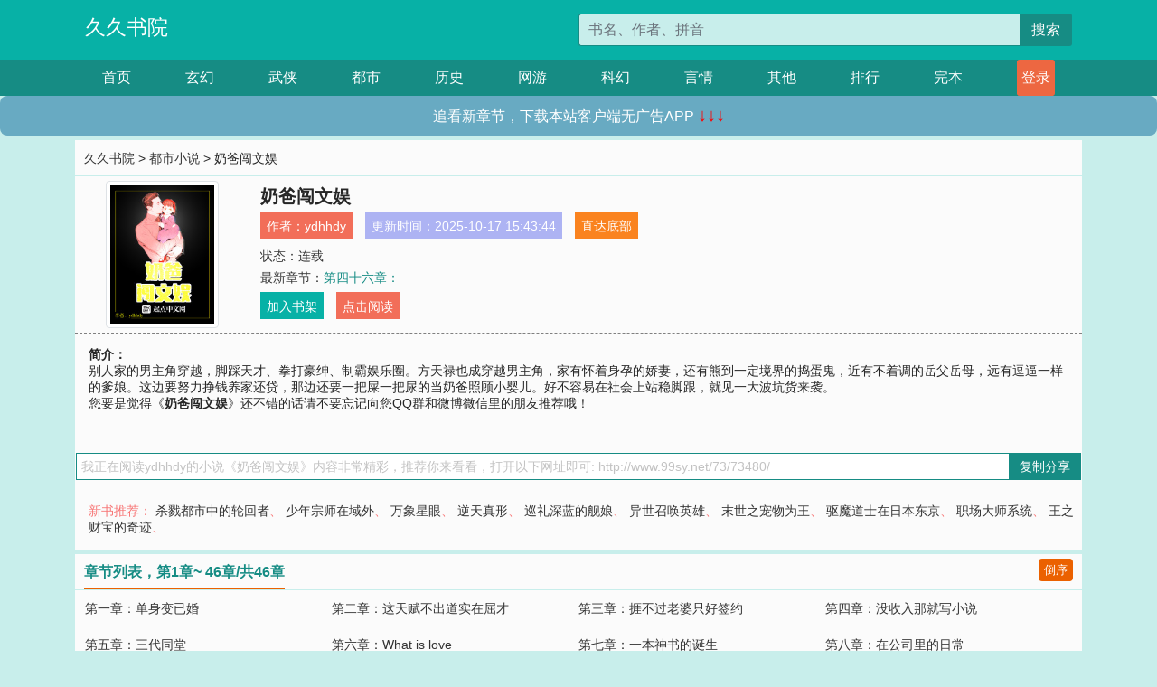

--- FILE ---
content_type: text/html; charset=utf-8
request_url: http://www.99sy.net/73/73480/
body_size: 5293
content:

<!doctype html>
<html lang="zh-CN">
<head>
    <!-- 必须的 meta 标签 -->
    <meta charset="utf-8">
    <meta name="viewport" content="width=device-width, initial-scale=1, shrink-to-fit=no">
    <meta name="applicable-device" content="pc,mobile">
    <!-- Bootstrap 的 CSS 文件 -->
    <link rel="stylesheet" href="/css/bootstrap.min.css">
    <link rel="stylesheet" href="/css/main.css?v=5">
    <link rel="stylesheet" href="/font/iconfont.css">
    <script src="/js/addons.js"></script>

    <title>奶爸闯文娱目录最新章节_奶爸闯文娱全文免费阅读_久久书院</title>
    <meta name="keywords" content="奶爸闯文娱目录最新章节,奶爸闯文娱全文免费阅读,www.99sy.net">
    <meta name="description" content="奶爸闯文娱目录最新章节由网友提供，《奶爸闯文娱》情节跌宕起伏、扣人心弦，是一本情节与文笔俱佳的久久书院，久久书院免费提供奶爸闯文娱最新清爽干净的文字章节在线阅读。">

    <meta name="robots" content="all">
    <meta name="googlebot" content="all">
    <meta name="baiduspider" content="all">
    <meta property="og:type" content="novel" />
    <meta property="og:title" content="奶爸闯文娱最新章节" />
    <meta property="og:description" content="别人家的男主角穿越，脚踩天才、拳打豪绅、制霸娱乐圈。方天禄也成穿越男主角，家有怀着身孕的娇妻，还有熊到一定境界的捣蛋鬼，近有不着调的岳父岳母，远有逗逼一样的爹娘。这边要努力挣钱养家还贷，那边还要一把屎一把尿的当奶爸照顾小婴儿。好不容易在社会上站稳脚跟，就见一大波坑货来袭。" />
    <meta property="og:image" content="//www.99sy.net/images/73/73480/73480s.jpg" />
    <meta property="og:novel:category" content="都市小说" />
    <meta property="og:novel:author" content="ydhhdy" />
    <meta property="og:novel:book_name" content="奶爸闯文娱" />
    <meta property="og:novel:read_url" content="//www.99sy.net/73/73480/" />
    <meta property="og:url" content="//www.99sy.net/73/73480/" />
    <meta property="og:novel:status" content="连载" />
    <meta property="og:novel:author_link" content="//www.99sy.net/search.php?q=ydhhdy&amp;p=1" />
    <meta property="og:novel:update_time" content="2025-10-17 15:43:44" />
    <meta property="og:novel:latest_chapter_name" content="第四十六章：" />
    <meta property="og:novel:latest_chapter_url" content="//www.99sy.net/73/73480/914313.html" />
</head>
<body>

 
<header>
    <div class="container">
        <div class="row justify-content-between">
            <div class="col-12 col-sm-3 w-100 w-sm-auto"><a href="http://www.99sy.net/" class="logo">久久书院</a></div>
            <div class="col-12 col-sm-9 col-md-6 search">
                <form class="d-block text-right" action="/search.php" method="get">
                    <div class="input-group input-g ">
                        <input type="text" name="q" class="form-control" placeholder="书名、作者、拼音" aria-label="搜索的内容" aria-describedby="button-addon2">
                        <div class="input-group-append">
                            <button class="btn" type="submit" id="button-addon2">搜索</button>
                        </div>
                    </div>
                </form>
            </div>
        </div>
    </div>
</header>

<nav class="">
    <div class="container nav">
    <a href="/" class="act">首页</a><a href="/list1/">玄幻</a><a href="/list2/">武侠</a><a href="/list3/">都市</a><a href="/list4/">历史</a><a href="/list5/">网游</a><a href="/list6/">科幻</a><a href="/list7/">言情</a><a href="/list8/">其他</a><a href="/top/" >排行</a><a href="/full/" >完本</a>
    </div>
</nav>

<section>
    <div class="container">
        <div class="box">
            <div class="title">
                <a href="//www.99sy.net">
                    <i class="icon-home"></i> 久久书院</a> &gt;
                <a href="/list3/">都市小说</a> &gt; 奶爸闯文娱
            </div>
            <div class="row book_info">
                <div class="col-3 col-md-2 " style="display: flex; justify-content: center;">
                    <img class="img-thumbnail " alt="奶爸闯文娱"
                         src="/images/73/73480/73480s.jpg" title="奶爸闯文娱"
                         onerror="this.src='/images/nocover.jpg';">
                </div>
                <div class="col-9 col-md-10 pl-md-3 info">
                    <h1>奶爸闯文娱</h1>
                    <div class="options">
                        <ul class="">
                            <li class="">作者：<a href="/search.php?q=ydhhdy&amp;p=1">ydhhdy</a></li>
                            <li class="">更新时间：2025-10-17 15:43:44</li>
                           
                            <li class=" d-none d-md-block"><a href="#footer">直达底部</a></li>
                            
                            <li class="col-12">状态：连载</li>
                            <li class="col-12">最新章节：<a href="/73/73480/914313.html">第四十六章：</a></li>
                            <li class=" d-none d-md-block"><a href="javascript:;" onclick="addMark(3,73480,'','')">加入书架</a></li>
                            <li class=" d-none d-md-block"><a href="#" onclick="readbook();">点击阅读</a></li>
                        </ul>
                    </div>
                  
                </div>
            </div>
            <div class="bt_m d-md-none row">
                <div class="col-6"><a class="bt_o" href="javascript:;" onclick="addMark(3,73480,'','')">加入书架</a></div>
                <div class="col-6"><a class="bt_r" href="javascript:;" onclick="readbook();">点击阅读</a></div>
            </div>
            <div id="intro_pc" class="intro d-none d-md-block" >
                <a class="d-md-none" href="javascript:;" onclick="show_info(this);"><span class="iconfont icon-xialajiantouxiao" style=""></span></a>
                <strong>简介：</strong>
                <br>别人家的男主角穿越，脚踩天才、拳打豪绅、制霸娱乐圈。方天禄也成穿越男主角，家有怀着身孕的娇妻，还有熊到一定境界的捣蛋鬼，近有不着调的岳父岳母，远有逗逼一样的爹娘。这边要努力挣钱养家还贷，那边还要一把屎一把尿的当奶爸照顾小婴儿。好不容易在社会上站稳脚跟，就见一大波坑货来袭。
                <br>您要是觉得《<strong>奶爸闯文娱</strong>》还不错的话请不要忘记向您QQ群和微博微信里的朋友推荐哦！
            </div>
            <div class="book_info">
                <div id="intro_m" class="intro intro_m d-md-none">
                    <div class="in"></div>
                </div>
            </div>
            <div class="info_other">
                 
            </div>
            <div class="input_copy_txt_to_board">
                <input readonly="readonly" id="input_copy_txt_to_board" value="我正在阅读ydhhdy的小说《奶爸闯文娱》内容非常精彩，推荐你来看看，打开以下网址即可: http://www.99sy.net/73/73480/"><a href="javascript:;" onclick="exeCommanda()">复制分享</a>
            </div>
            <div class="book_info d-none d-md-block">
                <p style="padding:10px 0 10px 10px;margin-top: 10px;border-top: 1px dashed #e5e5e5;color: #f77474;">新书推荐：   
                    
                    <a href="/73/73481/">杀戮都市中的轮回者</a>、
                    
                    <a href="/73/73482/">少年宗师在域外</a>、
                    
                    <a href="/73/73483/">万象星眼</a>、
                    
                    <a href="/73/73484/">逆天真形</a>、
                    
                    <a href="/73/73485/">巡礼深蓝的舰娘</a>、
                    
                    <a href="/73/73479/">异世召唤英雄</a>、
                    
                    <a href="/73/73478/">末世之宠物为王</a>、
                    
                    <a href="/73/73477/">驱魔道士在日本东京</a>、
                    
                    <a href="/73/73476/">职场大师系统</a>、
                    
                    <a href="/73/73475/">王之财宝的奇迹</a>、
                    
                    </p>
                <div class="cr"></div>
            </div>
        </div>
    </div>
    </div>
</section>

<section>
    <div class="container">
        <div class="box">
            <div class="box mt10">
                <h2 class="title"><b><i class="icon-list"></i>章节列表，第1章~
                    46章/共46章</b>
                    <a class="btn" href="javascript:;" onclick="reverse_oder(this);">倒序</a>
                </h2>
                <div class="book_list book_list2">
                    <ul class="row">
                        
                        
                        
                        <li class="col-md-3"><a href="/73/73480/914264.html">第一章：单身变已婚</a></li>
                        
                        
                        <li class="col-md-3"><a href="/73/73480/914265.html">第二章：这天赋不出道实在屈才</a></li>
                        
                        
                        <li class="col-md-3"><a href="/73/73480/914266.html">第三章：捱不过老婆只好签约</a></li>
                        
                        
                        <li class="col-md-3"><a href="/73/73480/914267.html">第四章：没收入那就写小说</a></li>
                        
                        
                        <li class="col-md-3"><a href="/73/73480/914268.html">第五章：三代同堂</a></li>
                        
                        
                        <li class="col-md-3"><a href="/73/73480/914269.html">第六章：What is love</a></li>
                        
                        
                        <li class="col-md-3"><a href="/73/73480/914270.html">第七章：一本神书的诞生</a></li>
                        
                        
                        <li class="col-md-3"><a href="/73/73480/914271.html">第八章：在公司里的日常</a></li>
                        
                        
                        <li class="col-md-3"><a href="/73/73480/914272.html">第九章：百年校庆</a></li>
                        
                        
                        <li class="col-md-3"><a href="/73/73480/914273.html">第十章：同学和同桌的你</a></li>
                        
                        
                        <li class="col-md-3"><a href="/73/73480/914274.html">第十一章：卡里有钱心中不慌</a></li>
                        
                        
                        <li class="col-md-3"><a href="/73/73480/914275.html">第十二章：商谈出版</a></li>
                        
                        
                        <li class="col-md-3"><a href="/73/73480/914276.html">第十三章：诱惑的声音</a></li>
                        
                        
                        <li class="col-md-3"><a href="/73/73480/914277.html">第十四章：首个满分选手</a></li>
                        
                        
                        <li class="col-md-3"><a href="/73/73480/914278.html">第十五章：你也是辛苦了</a></li>
                        
                        
                        <li class="col-md-3"><a href="/73/73480/914279.html">第十六章：拿下首胜庆祝荣升奶爸</a></li>
                        
                        
                        <li class="col-md-3"><a href="/73/73480/914280.html">第十七章：茫茫然不知所措</a></li>
                        
                        
                        <li class="col-md-3"><a href="/73/73480/914281.html">第十八章：行走的小黄瓜</a></li>
                        
                        
                        <li class="col-md-3"><a href="/73/73480/914282.html">第十九章：这个选手莫不是外星人？</a></li>
                        
                        
                        <li class="col-md-3"><a href="/73/73480/914283.html">第二十章：五进三</a></li>
                        
                        
                        <li class="col-md-3"><a href="/73/73480/914284.html">第二十一章：直播赛前</a></li>
                        
                        
                        <li class="col-md-3"><a href="/73/73480/914285.html">第二十二章：十二进六首周</a></li>
                        
                        
                        <li class="col-md-3"><a href="/73/73480/914286.html">第二十三章：一大波麻烦正在前往战场</a></li>
                        
                        
                        <li class="col-md-3"><a href="/73/73480/914287.html">第二十四章：师姐秀</a></li>
                        
                        
                        <li class="col-md-3"><a href="/73/73480/914288.html">第二十五章：熊孩子拯救走失儿童</a></li>
                        
                        
                        <li class="col-md-3"><a href="/73/73480/914289.html">第二十六章：游戏黑洞的诞生</a></li>
                        
                        
                        <li class="col-md-3"><a href="/73/73480/914290.html">第二十七章：输了一万赢了比赛</a></li>
                        
                        
                        <li class="col-md-3"><a href="/73/73480/914291.html">第二十八章：悠闲时光</a></li>
                        
                        
                        <li class="col-md-3"><a href="/73/73480/914292.html">第二十九章：高高兴兴数钱</a></li>
                        
                        
                        <li class="col-md-3"><a href="/73/73480/914293.html">第三十章：有严重强迫症的私人侦探</a></li>
                        
                        
                        <li class="col-md-3"><a href="/73/73480/914295.html">第三十一章：行程安排</a></li>
                        
                        
                        <li class="col-md-3"><a href="/73/73480/914296.html">第三十二章：金牌唱片制作人</a></li>
                        
                        
                        <li class="col-md-3"><a href="/73/73480/914297.html">第三十三章：这莫不是个yan（第四声）星？</a></li>
                        
                        
                        <li class="col-md-3"><a href="/73/73480/914299.html">第三十四章：熊孩子的离家出走</a></li>
                        
                        
                        <li class="col-md-3"><a href="/73/73480/914300.html">第三十五章：规划</a></li>
                        
                        
                        <li class="col-md-3"><a href="/73/73480/914301.html">第三十六章：‘被’淘汰</a></li>
                        
                        
                        <li class="col-md-3"><a href="/73/73480/914302.html">第三十七章：开始录歌</a></li>
                        
                        
                        <li class="col-md-3"><a href="/73/73480/914303.html">第三十八章：做个好男人</a></li>
                        
                        
                        <li class="col-md-3"><a href="/73/73480/914304.html">第三十九章：小惩大诫</a></li>
                        
                        
                        <li class="col-md-3"><a href="/73/73480/914305.html">第四十章：开始宣传</a></li>
                        
                        
                        <li class="col-md-3"><a href="/73/73480/914307.html">第四十一章：宣传和销量</a></li>
                        
                        
                        <li class="col-md-3"><a href="/73/73480/914309.html">第四十二章：春日祭</a></li>
                        
                        
                        <li class="col-md-3"><a href="/73/73480/914310.html">第四十三章：难得悠闲的日子</a></li>
                        
                        
                        <li class="col-md-3"><a href="/73/73480/914311.html">第四十四章：小说论坛</a></li>
                        
                        
                        <li class="col-md-3"><a href="/73/73480/914312.html">第四十五章：买奖</a></li>
                        
                        
                        <li class="col-md-3"><a href="/73/73480/914313.html">第四十六章：</a></li>
                        
                    </ul>
                </div>
                
                <div class="pages">
                  <ul class="pagination justify-content-center">
                    <li class="page-item disabled">
                      <a class="page-link">1/1</a>
                    </li>
                    
                    
                    
                    
                    <li class="page-item  active "><a class="page-link" href="/73/73480/index_1.html">1</a></li>
                    
                    
                    
                    <li class="page-item">
                      <form><input id="jumppage" class="form-control " type="text" placeholder="跳页"></form>
                    </li>
                  </ul>
                </div>
                
                <div class="book_info d-none d-md-block">
                    <p style="padding:10px 0 10px 10px;margin-top: 10px;border-top: 1px dashed #e5e5e5;color: #f77474;">精彩推荐：
                        
                    </p>
                    <div class="cr"></div>
                </div>
            </div>
        </div>
    </div>
</section>


<div id="footer">
<div class="container">
<p>本站所有收录的内容均来自互联网，如有侵权我们将尽快删除。</p>
<p><a href="/sitemap.xml">网站地图</p>
<script>
footer();
</script>
</div>
</div>
	

<script src="/js/jquery-1.11.1.min.js"></script>
<script src="/js/bootstrap.bundle.min.js"></script>
<script src="/js/main.js"></script>
<script src="/js/user.js"></script>

<script type="text/javascript">
   var pagebase="/73/73480/index_99999.html";
  $("#jumppage").change(function(){
      window.location.href=pagebase.replace("99999",$("#jumppage").val())
  });
    $("#intro_m .in").html($("#intro_pc").html());
    //$.pagination('.book_list ul li', '.book_list_m ul', 1, 40);

    function show_info(e){
        var obj=$(e).find("span");
        if(obj.hasClass("icon-xialajiantouxiao")){
            $("#intro_m").animate({height:$("#intro_m .in").height()});
            obj.removeClass("icon-xialajiantouxiao").addClass("icon-shouqijiantouxiao");
            //$(e).html('隐藏简介');
        }else{
            $("#intro_m").animate({height:"60px"});
            obj.removeClass("icon-shouqijiantouxiao").addClass("icon-xialajiantouxiao");
            //$(e).html('详情简介');
        }
    }

    function exeCommanda(e){
        //let html ='<input  id="input_copy_txt_to_board" value="" />';//添加一个隐藏的元素
        //var txt=window.location.href;
        //$("#input_copy_txt_to_board").val(txt);//赋值
       // $("#input_copy_txt_to_board").removeClass("hide");//显示
        $("#input_copy_txt_to_board").focus();//取得焦点
        $("#input_copy_txt_to_board").select();//选择
        document.execCommand("Copy");
        //$("#input_copy_txt_to_board").addClass("hide");//隐藏
        //$(e).focus();
        tips("已复制分享信息");
    }
    function readbook(){
        window.location.href="/73/73480/914264.html"
    }
</script>
<script defer src="https://static.cloudflareinsights.com/beacon.min.js/vcd15cbe7772f49c399c6a5babf22c1241717689176015" integrity="sha512-ZpsOmlRQV6y907TI0dKBHq9Md29nnaEIPlkf84rnaERnq6zvWvPUqr2ft8M1aS28oN72PdrCzSjY4U6VaAw1EQ==" data-cf-beacon='{"version":"2024.11.0","token":"6e145f9b69f34071be49abd2a0b5d587","r":1,"server_timing":{"name":{"cfCacheStatus":true,"cfEdge":true,"cfExtPri":true,"cfL4":true,"cfOrigin":true,"cfSpeedBrain":true},"location_startswith":null}}' crossorigin="anonymous"></script>
</body>
</html>
